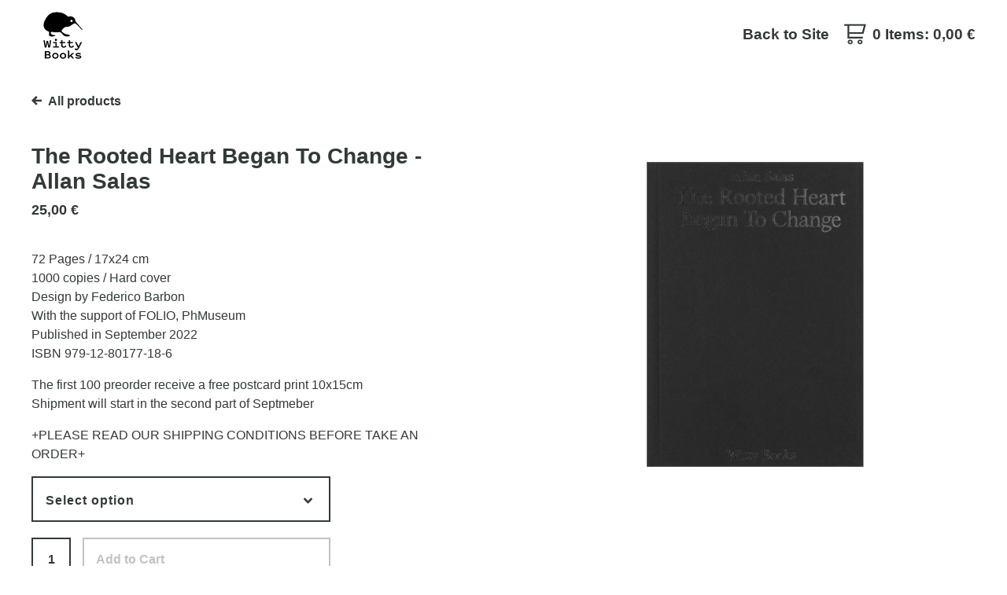

--- FILE ---
content_type: text/html; charset=utf-8
request_url: https://www.shop-witty-books.com/product/the-rooted-heart-began-to-change-allan-salas
body_size: 5738
content:
<!DOCTYPE html>
<html>
  <head>
    <title>The Rooted Heart Began To Change - Allan Salas | witty books</title>
    <meta charset="utf-8">
    <meta name="viewport" content="width=device-width, initial-scale=1, maximum-scale=1">
    <link href="/theme_stylesheets/204371104/1673816818/theme.css" rel="stylesheet">
    <!-- Served from Big Cartel Storefront -->
<!-- Big Cartel generated meta tags -->
<meta name="generator" content="Big Cartel" />
<meta name="author" content="witty books" />
<meta name="description" content="72 Pages / 17x24 cm 1000 copies / Hard cover Design by Federico Barbon With the support of FOLIO, PhMuseum Published in September 2022 ISBN..." />
<meta name="referrer" content="strict-origin-when-cross-origin" />
<meta name="product_id" content="91361231" />
<meta name="product_name" content="The Rooted Heart Began To Change - Allan Salas" />
<meta name="product_permalink" content="the-rooted-heart-began-to-change-allan-salas" />
<meta name="theme_name" content="Good Vibes" />
<meta name="theme_version" content="1.5.0" />
<meta property="og:type" content="product" />
<meta property="og:site_name" content="witty books" />
<meta property="og:title" content="The Rooted Heart Began To Change - Allan Salas" />
<meta property="og:url" content="https://www.shop-witty-books.com/product/the-rooted-heart-began-to-change-allan-salas" />
<meta property="og:description" content="72 Pages / 17x24 cm 1000 copies / Hard cover Design by Federico Barbon With the support of FOLIO, PhMuseum Published in September 2022 ISBN..." />
<meta property="og:image" content="https://assets.bigcartel.com/product_images/346822429/weball.jpg?auto=format&amp;fit=max&amp;h=1200&amp;w=1200" />
<meta property="og:image:secure_url" content="https://assets.bigcartel.com/product_images/346822429/weball.jpg?auto=format&amp;fit=max&amp;h=1200&amp;w=1200" />
<meta property="og:price:amount" content="25.00" />
<meta property="og:price:currency" content="EUR" />
<meta property="og:availability" content="instock" />
<meta name="twitter:card" content="summary_large_image" />
<meta name="twitter:title" content="The Rooted Heart Began To Change - Allan Salas" />
<meta name="twitter:description" content="72 Pages / 17x24 cm 1000 copies / Hard cover Design by Federico Barbon With the support of FOLIO, PhMuseum Published in September 2022 ISBN..." />
<meta name="twitter:image" content="https://assets.bigcartel.com/product_images/346822429/weball.jpg?auto=format&amp;fit=max&amp;h=1200&amp;w=1200" />
<!-- end of generated meta tags -->

<!-- Big Cartel generated link tags -->
<link rel="canonical" href="https://www.shop-witty-books.com/product/the-rooted-heart-began-to-change-allan-salas" />
<link rel="alternate" href="https://www.shop-witty-books.com/products.xml" type="application/rss+xml" title="Product Feed" />
<link rel="icon" href="/favicon.svg" type="image/svg+xml" />
<link rel="icon" href="/favicon.ico" type="image/x-icon" />
<link rel="apple-touch-icon" href="/apple-touch-icon.png" />
<!-- end of generated link tags -->

<!-- Big Cartel generated structured data -->
<script type="application/ld+json">
{"@context":"https://schema.org","@type":"BreadcrumbList","itemListElement":[{"@type":"ListItem","position":1,"name":"Home","item":"https://www.shop-witty-books.com/"},{"@type":"ListItem","position":2,"name":"Products","item":"https://www.shop-witty-books.com/products"},{"@type":"ListItem","position":3,"name":"The Rooted Heart Began To Change - Allan Salas","item":"https://www.shop-witty-books.com/product/the-rooted-heart-began-to-change-allan-salas"}]}
</script>
<script type="application/ld+json">
{"@context":"https://schema.org/","@type":"Product","name":"The Rooted Heart Began To Change - Allan Salas","url":"https://www.shop-witty-books.com/product/the-rooted-heart-began-to-change-allan-salas","description":"72 Pages / 17x24 cm\n1000 copies / Hard cover\nDesign by Federico Barbon\nWith the support of FOLIO, PhMuseum\nPublished in September 2022\nISBN 979-12-80177-18-6\n\nThe first 100 preorder receive a free postcard print 10x15cm\nShipment will start in the second part of Septmeber\n\n+PLEASE READ OUR SHIPPING CONDITIONS BEFORE TAKE AN ORDER+\n\n","sku":"91361231","image":["https://assets.bigcartel.com/product_images/346822429/weball.jpg?auto=format\u0026fit=max\u0026h=1200\u0026w=1200"],"brand":{"@type":"Brand","name":""},"offers":[{"@type":"Offer","name":"The Rooted Heart Began To Change - Allan Salas (Book)","url":"https://www.shop-witty-books.com/product/the-rooted-heart-began-to-change-allan-salas","sku":"355435187","price":"25.0","priceCurrency":"EUR","priceValidUntil":"2027-01-20","availability":"https://schema.org/InStock","itemCondition":"NewCondition","additionalProperty":[{"@type":"PropertyValue","propertyID":"item_group_id","value":"91361231"}],"shippingDetails":[{"@type":"OfferShippingDetails","shippingDestination":{"@type":"DefinedRegion","addressCountry":"IT"},"shippingRate":{"@type":"MonetaryAmount","value":"0.0","currency":"EUR"}},{"@type":"OfferShippingDetails","shippingDestination":{"@type":"DefinedRegion","addressCountry":"SE"},"shippingRate":{"@type":"MonetaryAmount","value":"10.9","currency":"EUR"}},{"@type":"OfferShippingDetails","shippingDestination":{"@type":"DefinedRegion","addressCountry":"FI"},"shippingRate":{"@type":"MonetaryAmount","value":"10.9","currency":"EUR"}},{"@type":"OfferShippingDetails","shippingDestination":{"@type":"DefinedRegion","addressCountry":"DK"},"shippingRate":{"@type":"MonetaryAmount","value":"10.9","currency":"EUR"}},{"@type":"OfferShippingDetails","shippingDestination":{"@type":"DefinedRegion","addressCountry":"IE"},"shippingRate":{"@type":"MonetaryAmount","value":"10.9","currency":"EUR"}},{"@type":"OfferShippingDetails","shippingDestination":{"@type":"DefinedRegion","addressCountry":"FR"},"shippingRate":{"@type":"MonetaryAmount","value":"10.9","currency":"EUR"}},{"@type":"OfferShippingDetails","shippingDestination":{"@type":"DefinedRegion","addressCountry":"DE"},"shippingRate":{"@type":"MonetaryAmount","value":"10.9","currency":"EUR"}},{"@type":"OfferShippingDetails","shippingDestination":{"@type":"DefinedRegion","addressCountry":"BE"},"shippingRate":{"@type":"MonetaryAmount","value":"10.9","currency":"EUR"}},{"@type":"OfferShippingDetails","shippingDestination":{"@type":"DefinedRegion","addressCountry":"NL"},"shippingRate":{"@type":"MonetaryAmount","value":"10.9","currency":"EUR"}},{"@type":"OfferShippingDetails","shippingDestination":{"@type":"DefinedRegion","addressCountry":"ES"},"shippingRate":{"@type":"MonetaryAmount","value":"10.9","currency":"EUR"}},{"@type":"OfferShippingDetails","shippingDestination":{"@type":"DefinedRegion","addressCountry":"GR"},"shippingRate":{"@type":"MonetaryAmount","value":"10.9","currency":"EUR"}},{"@type":"OfferShippingDetails","shippingDestination":{"@type":"DefinedRegion","addressCountry":"PT"},"shippingRate":{"@type":"MonetaryAmount","value":"10.9","currency":"EUR"}},{"@type":"OfferShippingDetails","shippingDestination":{"@type":"DefinedRegion","addressCountry":"RO"},"shippingRate":{"@type":"MonetaryAmount","value":"10.9","currency":"EUR"}},{"@type":"OfferShippingDetails","shippingDestination":{"@type":"DefinedRegion","addressCountry":"PL"},"shippingRate":{"@type":"MonetaryAmount","value":"10.9","currency":"EUR"}},{"@type":"OfferShippingDetails","shippingDestination":{"@type":"DefinedRegion","addressCountry":"HU"},"shippingRate":{"@type":"MonetaryAmount","value":"10.9","currency":"EUR"}},{"@type":"OfferShippingDetails","shippingDestination":{"@type":"DefinedRegion","addressCountry":"SK"},"shippingRate":{"@type":"MonetaryAmount","value":"10.9","currency":"EUR"}},{"@type":"OfferShippingDetails","shippingDestination":{"@type":"DefinedRegion","addressCountry":"AT"},"shippingRate":{"@type":"MonetaryAmount","value":"10.9","currency":"EUR"}},{"@type":"OfferShippingDetails","shippingDestination":{"@type":"DefinedRegion","addressCountry":"CZ"},"shippingRate":{"@type":"MonetaryAmount","value":"10.9","currency":"EUR"}},{"@type":"OfferShippingDetails","shippingDestination":{"@type":"DefinedRegion","addressCountry":"NO"},"shippingRate":{"@type":"MonetaryAmount","value":"21.0","currency":"EUR"}},{"@type":"OfferShippingDetails","shippingDestination":{"@type":"DefinedRegion","addressCountry":"CH"},"shippingRate":{"@type":"MonetaryAmount","value":"21.0","currency":"EUR"}},{"@type":"OfferShippingDetails","shippingDestination":{"@type":"DefinedRegion","addressCountry":"GB"},"shippingRate":{"@type":"MonetaryAmount","value":"17.5","currency":"EUR"}},{"@type":"OfferShippingDetails","shippingDestination":{"@type":"DefinedRegion","addressCountry":"US"},"shippingRate":{"@type":"MonetaryAmount","value":"22.0","currency":"EUR"}},{"@type":"OfferShippingDetails","shippingDestination":{"@type":"DefinedRegion","addressCountry":"JP"},"shippingRate":{"@type":"MonetaryAmount","value":"24.0","currency":"EUR"}},{"@type":"OfferShippingDetails","shippingDestination":{"@type":"DefinedRegion","addressCountry":"KR"},"shippingRate":{"@type":"MonetaryAmount","value":"24.0","currency":"EUR"}},{"@type":"OfferShippingDetails","shippingDestination":{"@type":"DefinedRegion","addressCountry":"IN"},"shippingRate":{"@type":"MonetaryAmount","value":"24.0","currency":"EUR"}},{"@type":"OfferShippingDetails","shippingDestination":{"@type":"DefinedRegion","addressCountry":"IL"},"shippingRate":{"@type":"MonetaryAmount","value":"24.0","currency":"EUR"}},{"@type":"OfferShippingDetails","shippingDestination":{"@type":"DefinedRegion","addressCountry":"AU"},"shippingRate":{"@type":"MonetaryAmount","value":"24.0","currency":"EUR"}},{"@type":"OfferShippingDetails","shippingDestination":{"@type":"DefinedRegion","addressCountry":"NZ"},"shippingRate":{"@type":"MonetaryAmount","value":"24.0","currency":"EUR"}},{"@type":"OfferShippingDetails","shippingDestination":{"@type":"DefinedRegion","addressCountry":"BR"},"shippingRate":{"@type":"MonetaryAmount","value":"24.0","currency":"EUR"}},{"@type":"OfferShippingDetails","shippingDestination":{"@type":"DefinedRegion","addressCountry":"CA"},"shippingRate":{"@type":"MonetaryAmount","value":"24.0","currency":"EUR"}}]}]}
</script>

<!-- end of generated structured data -->

<script>
  window.bigcartel = window.bigcartel || {};
  window.bigcartel = {
    ...window.bigcartel,
    ...{"account":{"id":770676,"host":"www.shop-witty-books.com","bc_host":"wittykiwi.bigcartel.com","currency":"EUR","country":{"code":"IT","name":"Italy"}},"theme":{"name":"Good Vibes","version":"1.5.0","colors":{"button_text_color":null,"button_hover_background_color":null,"background_color":"#FFFFFF","link_text_color":null,"link_hover_color":null,"primary_text_color":null,"button_background_color":null}},"checkout":{"payments_enabled":true,"stripe_publishable_key":"pk_live_ip8llVP1XRlqvviX3pSzpLOB00nhxXmvd5","paypal_merchant_id":"V8LAG7HT8JH6L"},"product":{"id":91361231,"name":"The Rooted Heart Began To Change - Allan Salas","permalink":"the-rooted-heart-began-to-change-allan-salas","position":40,"url":"/product/the-rooted-heart-began-to-change-allan-salas","status":"active","created_at":"2022-07-28T16:14:03.000Z","has_password_protection":false,"images":[{"url":"https://assets.bigcartel.com/product_images/346822429/weball.jpg?auto=format\u0026fit=max\u0026h=1000\u0026w=1000","width":1890,"height":1890}],"price":25.0,"default_price":25.0,"tax":0.0,"on_sale":false,"description":"72 Pages / 17x24 cm\n1000 copies / Hard cover\nDesign by Federico Barbon\nWith the support of FOLIO, PhMuseum\nPublished in September 2022\nISBN 979-12-80177-18-6\n\nThe first 100 preorder receive a free postcard print 10x15cm\nShipment will start in the second part of Septmeber\n\n+PLEASE READ OUR SHIPPING CONDITIONS BEFORE TAKE AN ORDER+\n\n","has_option_groups":false,"options":[{"id":355435187,"name":"Book","price":25.0,"sold_out":false,"has_custom_price":true,"option_group_values":[]}],"artists":[],"categories":[],"option_groups":[],"shipping":[{"amount_alone":8.5,"amount_with_others":5.0,"country":{"id":47,"name":"Albania","code":"AL"}},{"amount_alone":0.0,"amount_with_others":0.0,"country":{"id":50,"name":"Andorra","code":"AD"}},{"amount_alone":24.0,"amount_with_others":5.0,"country":{"id":2,"name":"Argentina","code":"AR"}},{"amount_alone":28.0,"amount_with_others":5.0,"country":{"id":3,"name":"Australia","code":"AU"}},{"amount_alone":8.5,"amount_with_others":1.0,"country":{"id":4,"name":"Austria","code":"AT"}},{"amount_alone":9.9,"amount_with_others":1.0,"country":{"id":5,"name":"Belgium","code":"BE"}},{"amount_alone":8.5,"amount_with_others":5.0,"country":{"id":67,"name":"Bosnia and Herzegovina","code":"BA"}},{"amount_alone":23.0,"amount_with_others":0.0,"country":{"id":6,"name":"Brazil","code":"BR"}},{"amount_alone":13.0,"amount_with_others":3.0,"country":{"id":73,"name":"Bulgaria","code":"BG"}},{"amount_alone":23.0,"amount_with_others":5.0,"country":{"id":9,"name":"China","code":"CN"}},{"amount_alone":9.0,"amount_with_others":1.0,"country":{"id":89,"name":"Croatia","code":"HR"}},{"amount_alone":9.0,"amount_with_others":1.0,"country":{"id":92,"name":"Czechia","code":"CZ"}},{"amount_alone":9.5,"amount_with_others":1.0,"country":{"id":11,"name":"Denmark","code":"DK"}},{"amount_alone":13.0,"amount_with_others":3.0,"country":{"id":100,"name":"Estonia","code":"EE"}},{"amount_alone":9.0,"amount_with_others":1.0,"country":{"id":14,"name":"Finland","code":"FI"}},{"amount_alone":9.9,"amount_with_others":1.0,"country":{"id":15,"name":"France","code":"FR"}},{"amount_alone":9.9,"amount_with_others":1.0,"country":{"id":16,"name":"Germany","code":"DE"}},{"amount_alone":9.5,"amount_with_others":5.0,"country":{"id":17,"name":"Greece","code":"GR"}},{"amount_alone":9.5,"amount_with_others":1.0,"country":{"id":125,"name":"Hungary","code":"HU"}},{"amount_alone":9.5,"amount_with_others":1.0,"country":{"id":21,"name":"Ireland","code":"IE"}},{"amount_alone":5.0,"amount_with_others":0.0,"country":{"id":23,"name":"Italy","code":"IT"}},{"amount_alone":23.0,"amount_with_others":5.0,"country":{"id":25,"name":"Japan","code":"JP"}},{"amount_alone":13.0,"amount_with_others":3.0,"country":{"id":137,"name":"Latvia","code":"LV"}},{"amount_alone":13.0,"amount_with_others":3.0,"country":{"id":143,"name":"Lithuania","code":"LT"}},{"amount_alone":8.5,"amount_with_others":5.0,"country":{"id":157,"name":"Moldova","code":"MD"}},{"amount_alone":8.5,"amount_with_others":5.0,"country":{"id":29,"name":"Monaco","code":"MC"}},{"amount_alone":9.5,"amount_with_others":1.0,"country":{"id":30,"name":"Netherlands","code":"NL"}},{"amount_alone":21.0,"amount_with_others":5.0,"country":{"id":31,"name":"New Zealand","code":"NZ"}},{"amount_alone":8.5,"amount_with_others":5.0,"country":{"id":32,"name":"Norway","code":"NO"}},{"amount_alone":9.0,"amount_with_others":1.0,"country":{"id":184,"name":"Poland","code":"PL"}},{"amount_alone":9.5,"amount_with_others":1.0,"country":{"id":33,"name":"Portugal","code":"PT"}},{"amount_alone":24.0,"amount_with_others":7.0,"country":{"id":185,"name":"Puerto Rico","code":"PR"}},{"amount_alone":9.0,"amount_with_others":1.0,"country":{"id":190,"name":"Russian Federation","code":"RU"}},{"amount_alone":9.9,"amount_with_others":1.0,"country":{"id":36,"name":"Spain","code":"ES"}},{"amount_alone":9.5,"amount_with_others":1.0,"country":{"id":37,"name":"Sweden","code":"SE"}},{"amount_alone":15.0,"amount_with_others":5.0,"country":{"id":38,"name":"Switzerland","code":"CH"}},{"amount_alone":8.5,"amount_with_others":5.0,"country":{"id":41,"name":"Turkey","code":"TR"}},{"amount_alone":8.5,"amount_with_others":5.0,"country":{"id":228,"name":"Ukraine","code":"UA"}},{"amount_alone":14.5,"amount_with_others":1.0,"country":{"id":42,"name":"United Kingdom","code":"GB"}},{"amount_alone":18.0,"amount_with_others":8.0,"country":{"id":43,"name":"United States","code":"US"}},{"amount_alone":23.0,"amount_with_others":8.0}]},"page":{"type":"product"}}
  }
</script>
<script id="stripe-js" src="https://js.stripe.com/v3/" ></script>
<script async src="https://www.paypal.com/sdk/js?client-id=AbPSFDwkxJ_Pxau-Ek8nKIMWIanP8jhAdSXX5MbFoCq_VkpAHX7DZEbfTARicVRWOVUgeUt44lu7oHF-&merchant-id=V8LAG7HT8JH6L&currency=EUR&components=messages,buttons" data-partner-attribution-id="BigCartel_SP_PPCP" data-namespace="PayPalSDK"></script>
<style type="text/css">.bc-product-video-embed { width: 100%; max-width: 640px; margin: 0 auto 1rem; } .bc-product-video-embed iframe { aspect-ratio: 16 / 9; width: 100%; border: 0; }</style>
<script type="text/javascript">
  var _bcaq = _bcaq || [];
  _bcaq.push(['_setUrl','stats1.bigcartel.com']);_bcaq.push(['_trackVisit','770676']);_bcaq.push(['_trackProduct','91361231','770676']);
  (function() {
    var bca = document.createElement('script'); bca.type = 'text/javascript'; bca.async = true;
    bca.src = '/stats.min.js';
    var s = document.getElementsByTagName('script')[0]; s.parentNode.insertBefore(bca, s);
  })();
</script>
<script src="/assets/currency-formatter-e6d2ec3fd19a4c813ec8b993b852eccecac4da727de1c7e1ecbf0a335278e93a.js"></script>
  </head>

  <body id="product" class="theme">
    <header>
      <div class="container">
        <div class="brand">
          
            <a class="logo" href="/"></a>
          
        </div>
        <div class="top_nav">
          <ul class="nav_items">
            <li class="open_cart"><a href="/cart"> <svg version="1.1" xmlns="http://www.w3.org/2000/svg" xmlns:xlink="http://www.w3.org/1999/xlink" x="0px" y="0px" viewBox="0 0 30 28" enable-background="new 0 0 30 28" xml:space="preserve"><g><path d="M26.4,13.5L30,0H0v2.3h4.6l0,10h0v7.5h20.8v-2.3H7v-4.1H26.4z M26.9,2.3l-2.4,8.9H7l0-8.9H26.9z"/><path class="cart-icon" d="M8.2,21.4c-1.9,0-3.4,1.5-3.4,3.3S6.4,28,8.2,28s3.4-1.5,3.4-3.3S10.1,21.4,8.2,21.4z M8.2,26.1c-0.8,0-1.4-0.6-1.4-1.4c0-0.7,0.6-1.4,1.4-1.4s1.4,0.6,1.4,1.4C9.6,25.5,9,26.1,8.2,26.1z"/><path class="cart-icon" d="M21.7,21.4c-1.9,0-3.4,1.5-3.4,3.3s1.5,3.3,3.4,3.3s3.4-1.5,3.4-3.3S23.6,21.4,21.7,21.4z M21.7,26.1c-0.8,0-1.4-0.6-1.4-1.4c0-0.7,0.6-1.4,1.4-1.4s1.4,0.6,1.4,1.4C23.1,25.5,22.5,26.1,21.7,26.1z"/></g></svg> <span class="header_cart_details">0 Items<span class="hide_mobile">: <span data-currency-amount="0" data-currency-code="EUR">0,00 <span class="currency_sign">&euro;</span></span></span></span></a></li>
             <li><a href="http://witty-books.com" title="back to site">Back to Site</a></li>
          </ul>
        </div>
      </div>
    </header>
    <section class="content">
      <div class="container">
        <div class="mobile_nav">
          <ul class="nav_items">
            <li class="open_shop"><a href="#" data-hover="Shop">Shop <svg class="up" version="1.1" xmlns="http://www.w3.org/2000/svg" xmlns:xlink="http://www.w3.org/1999/xlink" x="0px" y="0px" viewBox="0 0 11 7.6" enable-background="new 0 0 11 7.6" xml:space="preserve"><g><polygon points="11,1.8 9.3,0 5.5,4.1 1.7,0 0,1.8 5.5,7.6"/></g></svg></a></li>
            <li class="open_pages"><a href="#" data-hover="Pages">Pages <svg class="up" version="1.1" xmlns="http://www.w3.org/2000/svg" xmlns:xlink="http://www.w3.org/1999/xlink" x="0px" y="0px" viewBox="0 0 11 7.6" enable-background="new 0 0 11 7.6" xml:space="preserve"><g><polygon points="11,1.8 9.3,0 5.5,4.1 1.7,0 0,1.8 5.5,7.6"/></g></svg></a></li>
          </ul>
        </div>
        <div class="dropdown_links">
          <ul class="category_links">
            <li><a href="/products" data-hover="">All Products</a></li>
            
          </ul>
          <ul class="page_links">
            
            <li><a href="/contact" title="contact">Contact</a></li>
            
            <li><a href="http://witty-books.com" title="back to site">Back to Site</a></li>
            
          </ul>
        </div>
      </div>
      
      <div class="container page_content">
        
          <div class="product_details">
    <a href="/products" class="back_to_all" title="All products"><svg version="1.1" xmlns="http://www.w3.org/2000/svg" xmlns:xlink="http://www.w3.org/1999/xlink" x="0px" y="0px" viewBox="0 0 12 11" enable-background="new 0 0 12 11" xml:space="preserve"><polygon points="5.5,11 7.2,9.3 4.6,6.7 12,6.7 12,4.3 4.6,4.3 7.2,1.7 5.5,0 0,5.5 "/></svg><span>All products</span></a>

  <h2 class="product_title">The Rooted Heart Began To Change - Allan Salas</h2>
  <div class="product_subtitle">
    
      <span data-currency-amount="25.0" data-currency-code="EUR">25,00 <span class="currency_sign">&euro;</span></span>
    
    
        
    
  </div>
  
    <div class="product_description">
      <p>72 Pages / 17x24 cm
<br />1000 copies / Hard cover
<br />Design by Federico Barbon
<br />With the support of FOLIO, PhMuseum
<br />Published in September 2022
<br />ISBN 979-12-80177-18-6</p>
<p>The first 100 preorder receive a free postcard print 10x15cm
<br />Shipment will start in the second part of Septmeber</p>
<p>+PLEASE READ OUR SHIPPING CONDITIONS BEFORE TAKE AN ORDER+</p>
    </div>
  



  
    <form method="post" class="product_form hide-sold-out" action="/cart" accept-charset="utf8">
      <input type="hidden" name="utf8" value='✓'>
      
        
          <div class="select wrapper-dropdown">
            <select class="product_option_select" id="option" name="cart[add][id]" aria-label="Select option">
              <option value="0" disabled="disabled" selected>Select option</option>
              
                <option value="355435187" data-price="25.0">Book </option>
              
            </select>
            <svg version="1.1" class="downarrow" xmlns="http://www.w3.org/2000/svg" xmlns:xlink="http://www.w3.org/1999/xlink" x="0px" y="0px" viewBox="0 0 11 7.6" enable-background="new 0 0 11 7.6" xml:space="preserve"><g><polygon points="11,1.8 9.3,0 5.5,4.1 1.7,0 0,1.8 5.5,7.6   "/></g></svg>
          </div>
        
      
      <input autocomplete="off" type="text" value="1" id="quantity" name="cart[add][quantity]">
      <button data-selected-price="" class="button add-to-cart-button" name="submit" type="submit" title="Add to Cart" data-added-text="Added!" data-add-title="Add to Cart" data-sold-title="Sold out"disabled="disabled">
        <span class="add_text">Add to Cart</span>
        <span class="price_info"><span data-currency-amount="25.0" data-currency-code="EUR">25,00 <span class="currency_sign">&euro;</span></span></span>
      </button>
      <div id="instant-checkout-button" style="display:none" data-stripe-user-id="acct_1DRMKqGUB5kD1oee" data-cart-url="https://api.bigcartel.com/store/770676/carts" data-account-country="IT" data-account-currency="eur" data-button-height="44px"></div><script src="/assets/instant-checkout-c43967eec81e774179ce3140ed3bd1d1b8e32b8e7fe95e3c8bee59ccc265913b.js"></script>
      
    </form>
  
  
</div>
<div class="product_photos">
  <ul>
    
    <li><a class="image-link" href="https://assets.bigcartel.com/product_images/346822429/weball.jpg?auto=format&fit=max&w=1500" title="The Rooted Heart Began To Change - Allan Salas"><img src="https://assets.bigcartel.com/product_images/346822429/weball.jpg?auto=format&fit=max&w=1120" alt="Image of The Rooted Heart Began To Change - Allan Salas"></a></li>
    
  </ul>
</div>
        
      </div>
    </section>

    <footer>
      <div class="container">
        

    
    </footer>
    <script src="//ajax.googleapis.com/ajax/libs/jquery/3.4.1/jquery.min.js"></script>
    <script src="https://assets.bigcartel.com/api/6/api.eur.js?v=1"></script>
    <script>
      var formatMoney = Format.money;
      Format.money = function(number) {
        
          return formatMoney(number, true, true, false);
        
      };
      $(function() {
        if ($('.slides').length) {
          $('.flexslider').flexslider({
            "animation": "slide",
            "useCSS": false
          });
        }
      });
    </script>
    <script src="https://assets.bigcartel.com/theme_assets/94/1.5.0/theme.js?v=1"></script>
    
      <script async defer src="//assets.pinterest.com/js/pinit.js"></script>
      <script>
        var show_sold_out_product_options = 'false';
        Product.find('the-rooted-heart-began-to-change-allan-salas', processProduct)
      </script>
    
  <script defer src="https://static.cloudflareinsights.com/beacon.min.js/vcd15cbe7772f49c399c6a5babf22c1241717689176015" integrity="sha512-ZpsOmlRQV6y907TI0dKBHq9Md29nnaEIPlkf84rnaERnq6zvWvPUqr2ft8M1aS28oN72PdrCzSjY4U6VaAw1EQ==" data-cf-beacon='{"rayId":"9c124ccf8cec386c","version":"2025.9.1","serverTiming":{"name":{"cfExtPri":true,"cfEdge":true,"cfOrigin":true,"cfL4":true,"cfSpeedBrain":true,"cfCacheStatus":true}},"token":"44d6648085c9451aa740849b0372227e","b":1}' crossorigin="anonymous"></script>
</body>
</html>


--- FILE ---
content_type: text/css; charset=utf-8
request_url: https://www.shop-witty-books.com/theme_stylesheets/204371104/1673816818/theme.css
body_size: 10997
content:
/*
 * jQuery FlexSlider v2.4.0
 * http://www.woothemes.com/flexslider/
 *
 * Copyright 2012 WooThemes
 * Free to use under the GPLv2 and later license.
 * http://www.gnu.org/licenses/gpl-2.0.html
 *
 * Contributing author: Tyler Smith (@mbmufffin)
 * 
 */
/* ====================================================================================================================
 * FONT-FACE
 * ====================================================================================================================*/

@font-face {
  font-family: 'flexslider-icon';
  src: url('fonts/flexslider-icon.eot');
  src: url('fonts/flexslider-icon.eot?#iefix') format('embedded-opentype'), url('fonts/flexslider-icon.woff') format('woff'), url('fonts/flexslider-icon.ttf') format('truetype'), url('fonts/flexslider-icon.svg#flexslider-icon') format('svg');
  font-weight: normal;
  font-style: normal;
}
/* ====================================================================================================================
 * RESETS
 * ====================================================================================================================*/
.flex-container a:hover,
.flex-slider a:hover,
.flex-container a:focus,
.flex-slider a:focus {
  outline: none;
}
.slides,
.slides > li,
.flex-control-nav,
.flex-direction-nav {
  margin: 0;
  padding: 0;
  list-style: none;
}
.flex-pauseplay span {
  text-transform: capitalize;
}
/* ====================================================================================================================
 * BASE STYLES
 * ====================================================================================================================*/
.flexslider {
  margin: 0;
  padding: 0;
}
.flexslider .slides > li {
  display: none;
  -webkit-backface-visibility: hidden;
}
.flexslider .slides img {
  width: 100%;
  display: block;
}
.flexslider .slides:after {
  content: "\0020";
  display: block;
  clear: both;
  visibility: hidden;
  line-height: 0;
  height: 0;
}
html[xmlns] .flexslider .slides {
  display: block;
}
* html .flexslider .slides {
  height: 1%;
}
.no-js .flexslider .slides > li:first-child {
  display: block;
}
/* ====================================================================================================================
 * DEFAULT THEME
 * ====================================================================================================================*/
.flexslider {
  margin: 0 0 60px;
  background: #ffffff;
  border: 4px solid #ffffff;
  position: relative;
  zoom: 1;
  -webkit-border-radius: 4px;
  -moz-border-radius: 4px;
  border-radius: 4px;
  -webkit-box-shadow: '' 0 1px 4px rgba(0, 0, 0, 0.2);
  -moz-box-shadow: '' 0 1px 4px rgba(0, 0, 0, 0.2);
  -o-box-shadow: '' 0 1px 4px rgba(0, 0, 0, 0.2);
  box-shadow: '' 0 1px 4px rgba(0, 0, 0, 0.2);
}
.flexslider .slides {
  zoom: 1;
}
.flexslider .slides img {
  height: auto;
}
.flex-viewport {
  max-height: 2000px;
  -webkit-transition: all 1s ease;
  -moz-transition: all 1s ease;
  -ms-transition: all 1s ease;
  -o-transition: all 1s ease;
  transition: all 1s ease;
}
.loading .flex-viewport {
  max-height: 300px;
}
.carousel li {
  margin-right: 5px;
}
.flex-direction-nav {
  *height: 0;
}
.flex-direction-nav a {
  text-decoration: none;
  display: block;
  width: 40px;
  height: 40px;
  margin: -20px 0 0;
  position: absolute;
  top: 50%;
  z-index: 10;
  overflow: hidden;
  opacity: 0;
  cursor: pointer;
  color: rgba(0, 0, 0, 0.8);
  text-shadow: 1px 1px 0 rgba(255, 255, 255, 0.3);
  -webkit-transition: all 0.3s ease-in-out;
  -moz-transition: all 0.3s ease-in-out;
  -ms-transition: all 0.3s ease-in-out;
  -o-transition: all 0.3s ease-in-out;
  transition: all 0.3s ease-in-out;
}
.flex-direction-nav a:before {
  font-family: "flexslider-icon";
  font-size: 40px;
  display: inline-block;
  content: '\f001';
  color: rgba(0, 0, 0, 0.8);
  text-shadow: 1px 1px 0 rgba(255, 255, 255, 0.3);
}
.flex-direction-nav a.flex-next:before {
  content: '\f002';
}
.flex-direction-nav .flex-prev {
  left: -50px;
}
.flex-direction-nav .flex-next {
  right: -50px;
  text-align: right;
}
.flexslider:hover .flex-direction-nav .flex-prev {
  opacity: 0.7;
  left: 10px;
}
.flexslider:hover .flex-direction-nav .flex-prev:hover {
  opacity: 1;
}
.flexslider:hover .flex-direction-nav .flex-next {
  opacity: 0.7;
  right: 10px;
}
.flexslider:hover .flex-direction-nav .flex-next:hover {
  opacity: 1;
}
.flex-direction-nav .flex-disabled {
  opacity: 0!important;
  filter: alpha(opacity=0);
  cursor: default;
}
.flex-pauseplay a {
  display: block;
  width: 20px;
  height: 20px;
  position: absolute;
  bottom: 5px;
  left: 10px;
  opacity: 0.8;
  z-index: 10;
  overflow: hidden;
  cursor: pointer;
  color: #000;
}
.flex-pauseplay a:before {
  font-family: "flexslider-icon";
  font-size: 20px;
  display: inline-block;
  content: '\f004';
}
.flex-pauseplay a:hover {
  opacity: 1;
}
.flex-pauseplay a .flex-play:before {
  content: '\f003';
}
.flex-control-nav {
  width: 100%;
  position: absolute;
  bottom: -40px;
  text-align: center;
}
.flex-control-nav li {
  margin: 0 6px;
  display: inline-block;
  zoom: 1;
  *display: inline;
}
.flex-control-paging li a {
  width: 11px;
  height: 11px;
  display: block;
  background: #666;
  background: rgba(0, 0, 0, 0.5);
  cursor: pointer;
  text-indent: -9999px;
  -webkit-box-shadow: inset 0 0 3px rgba(0, 0, 0, 0.3);
  -moz-box-shadow: inset 0 0 3px rgba(0, 0, 0, 0.3);
  -o-box-shadow: inset 0 0 3px rgba(0, 0, 0, 0.3);
  box-shadow: inset 0 0 3px rgba(0, 0, 0, 0.3);
  -webkit-border-radius: 20px;
  -moz-border-radius: 20px;
  border-radius: 20px;
}
.flex-control-paging li a:hover {
  background: #333;
  background: rgba(0, 0, 0, 0.7);
}
.flex-control-paging li a.flex-active {
  background: #000;
  background: rgba(0, 0, 0, 0.9);
  cursor: default;
}
.flex-control-thumbs {
  margin: 5px 0 0;
  position: static;
  overflow: hidden;
}
.flex-control-thumbs li {
  width: 25%;
  float: left;
  margin: 0;
}
.flex-control-thumbs img {
  width: 100%;
  height: auto;
  display: block;
  opacity: .7;
  cursor: pointer;
  -webkit-transition: all 1s ease;
  -moz-transition: all 1s ease;
  -ms-transition: all 1s ease;
  -o-transition: all 1s ease;
  transition: all 1s ease;
}
.flex-control-thumbs img:hover {
  opacity: 1;
}
.flex-control-thumbs .flex-active {
  opacity: 1;
  cursor: default;
}
/* ====================================================================================================================
 * RESPONSIVE
 * ====================================================================================================================*/
@media screen and (max-width: 860px) {
  .flex-direction-nav .flex-prev {
    opacity: 1;
    left: 10px;
  }
  .flex-direction-nav .flex-next {
    opacity: 1;
    right: 10px;
  }
}
/* Magnific Popup CSS */

.mfp-bg {
  top: 0;
  left: 0;
  width: 100%;
  height: 100%;
  z-index: 1042;
  overflow: hidden;
  position: fixed;
  background: #0b0b0b;
  opacity: 0.8;
  filter: alpha(opacity=80); }

.mfp-wrap {
  top: 0;
  left: 0;
  width: 100%;
  height: 100%;
  z-index: 1043;
  position: fixed;
  outline: none !important;
  -webkit-backface-visibility: hidden; }

.mfp-container {
  text-align: center;
  position: absolute;
  width: 100%;
  height: 100%;
  left: 0;
  top: 0;
  padding: 0 8px;
  -webkit-box-sizing: border-box;
  -moz-box-sizing: border-box;
  box-sizing: border-box; }

.mfp-container:before {
  content: '';
  display: inline-block;
  height: 100%;
  vertical-align: middle; }

.mfp-align-top .mfp-container:before {
  display: none; }

.mfp-content {
  position: relative;
  display: inline-block;
  vertical-align: middle;
  margin: 0 auto;
  text-align: left;
  z-index: 1045; }

.mfp-inline-holder .mfp-content, .mfp-ajax-holder .mfp-content {
  width: 100%;
  cursor: auto; }

.mfp-ajax-cur {
  cursor: progress; }

.mfp-zoom-out-cur, .mfp-zoom-out-cur .mfp-image-holder .mfp-close {
  cursor: -moz-zoom-out;
  cursor: -webkit-zoom-out;
  cursor: zoom-out; }

.mfp-zoom {
  cursor: pointer;
  cursor: -webkit-zoom-in;
  cursor: -moz-zoom-in;
  cursor: zoom-in; }

.mfp-auto-cursor .mfp-content {
  cursor: auto; }

.mfp-close, .mfp-arrow, .mfp-preloader, .mfp-counter {
  -webkit-user-select: none;
  -moz-user-select: none;
  user-select: none; }

.mfp-loading.mfp-figure {
  display: none; }

.mfp-hide {
  display: none !important; }

.mfp-preloader {
  color: #CCC;
  position: absolute;
  top: 50%;
  width: auto;
  text-align: center;
  margin-top: -0.8em;
  left: 8px;
  right: 8px;
  z-index: 1044; }
  .mfp-preloader a {
    color: #CCC; }
    .mfp-preloader a:hover {
      color: #FFF; }

.mfp-s-ready .mfp-preloader {
  display: none; }

.mfp-s-error .mfp-content {
  display: none; }

button.mfp-close, button.mfp-arrow {
  overflow: visible;
  cursor: pointer;
  background: transparent;
  border: 0;
  -webkit-appearance: none;
  display: block;
  outline: none;
  padding: 0;
  z-index: 1046;
  -webkit-box-shadow: none;
  box-shadow: none; }
button::-moz-focus-inner {
  padding: 0;
  border: 0; }

.mfp-close {
  width: 44px;
  height: 44px;
  line-height: 44px;
  position: absolute;
  right: 0;
  top: 0;
  text-decoration: none;
  text-align: center;
  opacity: 0.65;
  filter: alpha(opacity=65);
  padding: 0 0 18px 10px;
  color: #FFF;
  font-style: normal;
  font-size: 28px;
  font-family: Arial, Baskerville, monospace; }
  .mfp-close:hover, .mfp-close:focus {
    opacity: 1;
    filter: alpha(opacity=100); }
  .mfp-close:active {
    top: 1px; }

.mfp-close-btn-in .mfp-close {
  color: #333; }

.mfp-image-holder .mfp-close, .mfp-iframe-holder .mfp-close {
  color: #FFF;
  right: -6px;
  text-align: right;
  padding-right: 6px;
  width: 100%; }

.mfp-counter {
  position: absolute;
  top: 0;
  right: 0;
  color: #CCC;
  font-size: 12px;
  line-height: 18px;
  white-space: nowrap; }

.mfp-arrow {
  position: absolute;
  opacity: 0.65;
  filter: alpha(opacity=65);
  margin: 0;
  top: 50%;
  margin-top: -55px;
  padding: 0;
  width: 90px;
  height: 110px;
  -webkit-tap-highlight-color: rgba(0, 0, 0, 0); }
  .mfp-arrow:active {
    margin-top: -54px; }
  .mfp-arrow:hover, .mfp-arrow:focus {
    opacity: 1;
    filter: alpha(opacity=100); }
  .mfp-arrow:before, .mfp-arrow:after, .mfp-arrow .mfp-b, .mfp-arrow .mfp-a {
    content: '';
    display: block;
    width: 0;
    height: 0;
    position: absolute;
    left: 0;
    top: 0;
    margin-top: 35px;
    margin-left: 35px;
    border: medium inset transparent; }
  .mfp-arrow:after, .mfp-arrow .mfp-a {
    border-top-width: 13px;
    border-bottom-width: 13px;
    top: 8px; }
  .mfp-arrow:before, .mfp-arrow .mfp-b {
    border-top-width: 21px;
    border-bottom-width: 21px;
    opacity: 0.7; }

.mfp-arrow-left {
  left: 0; }
  .mfp-arrow-left:after, .mfp-arrow-left .mfp-a {
    border-right: 17px solid #FFF;
    margin-left: 31px; }
  .mfp-arrow-left:before, .mfp-arrow-left .mfp-b {
    margin-left: 25px;
    border-right: 27px solid #3F3F3F; }

.mfp-arrow-right {
  right: 0; }
  .mfp-arrow-right:after, .mfp-arrow-right .mfp-a {
    border-left: 17px solid #FFF;
    margin-left: 39px; }
  .mfp-arrow-right:before, .mfp-arrow-right .mfp-b {
    border-left: 27px solid #3F3F3F; }

.mfp-iframe-holder {
  padding-top: 40px;
  padding-bottom: 40px; }
  .mfp-iframe-holder .mfp-content {
    line-height: 0;
    width: 100%;
    max-width: 900px; }
  .mfp-iframe-holder .mfp-close {
    top: -40px; }

.mfp-iframe-scaler {
  width: 100%;
  height: 0;
  overflow: hidden;
  padding-top: 56.25%; }
  .mfp-iframe-scaler iframe {
    position: absolute;
    display: block;
    top: 0;
    left: 0;
    width: 100%;
    height: 100%;
    box-shadow: 0 0 8px rgba(0, 0, 0, 0.6);
    background: #000; }

/* Main image in popup */
img.mfp-img {
  width: auto;
  max-width: 100%;
  height: auto;
  display: block;
  line-height: 0;
  -webkit-box-sizing: border-box;
  -moz-box-sizing: border-box;
  box-sizing: border-box;
  padding: 40px 0 40px;
  margin: 0 auto; }

/* The shadow behind the image */
.mfp-figure {
  line-height: 0; }
  .mfp-figure:after {
    content: '';
    position: absolute;
    left: 0;
    top: 40px;
    bottom: 40px;
    display: block;
    right: 0;
    width: auto;
    height: auto;
    z-index: -1;
    box-shadow: 0 0 8px rgba(0, 0, 0, 0.6);
    background: #444; }
  .mfp-figure small {
    color: #BDBDBD;
    display: block;
    font-size: 12px;
    line-height: 14px; }
  .mfp-figure figure {
    margin: 0; }

.mfp-bottom-bar {
  margin-top: -36px;
  position: absolute;
  top: 100%;
  left: 0;
  width: 100%;
  cursor: auto; }

.mfp-title {
  text-align: left;
  line-height: 18px;
  color: #F3F3F3;
  word-wrap: break-word;
  padding-right: 36px; }

.mfp-image-holder .mfp-content {
  max-width: 100%; }

.mfp-gallery .mfp-image-holder .mfp-figure {
  cursor: pointer; }

@media screen and (max-width: 800px) and (orientation: landscape), screen and (max-height: 300px) {
  /**
       * Remove all paddings around the image on small screen
       */
  .mfp-img-mobile .mfp-image-holder {
    padding-left: 0;
    padding-right: 0; }
  .mfp-img-mobile img.mfp-img {
    padding: 0; }
  .mfp-img-mobile .mfp-figure:after {
    top: 0;
    bottom: 0; }
  .mfp-img-mobile .mfp-figure small {
    display: inline;
    margin-left: 5px; }
  .mfp-img-mobile .mfp-bottom-bar {
    background: rgba(0, 0, 0, 0.6);
    bottom: 0;
    margin: 0;
    top: auto;
    padding: 3px 5px;
    position: fixed;
    -webkit-box-sizing: border-box;
    -moz-box-sizing: border-box;
    box-sizing: border-box; }
    .mfp-img-mobile .mfp-bottom-bar:empty {
      padding: 0; }
  .mfp-img-mobile .mfp-counter {
    right: 5px;
    top: 3px; }
  .mfp-img-mobile .mfp-close {
    top: 0;
    right: 0;
    width: 35px;
    height: 35px;
    line-height: 35px;
    background: rgba(0, 0, 0, 0.6);
    position: fixed;
    text-align: center;
    padding: 0; }
 }

@media all and (max-width: 900px) {
  .mfp-arrow {
    -webkit-transform: scale(0.75);
    transform: scale(0.75); }

  .mfp-arrow-left {
    -webkit-transform-origin: 0;
    transform-origin: 0; }

  .mfp-arrow-right {
    -webkit-transform-origin: 100%;
    transform-origin: 100%; }

  .mfp-container {
    padding-left: 6px;
    padding-right: 6px; }
 }

.mfp-ie7 .mfp-img {
  padding: 0; }
.mfp-ie7 .mfp-bottom-bar {
  width: 600px;
  left: 50%;
  margin-left: -300px;
  margin-top: 5px;
  padding-bottom: 5px; }
.mfp-ie7 .mfp-container {
  padding: 0; }
.mfp-ie7 .mfp-content {
  padding-top: 44px; }
.mfp-ie7 .mfp-close {
  top: 0;
  right: 0;
  padding-top: 0; }
/*! normalize.css v3.0.2 | MIT License | git.io/normalize */

/**
 * 1. Set default font family to sans-serif.
 * 2. Prevent iOS text size adjust after orientation change, without disabling
 *    user zoom.
 */


html {
  font-family: sans-serif; /* 1 */
  -ms-text-size-adjust: 100%; /* 2 */
  -webkit-text-size-adjust: 100%; /* 2 */
}

/**
 * Remove default margin.
 */

body {
  margin: 0;
}

/* HTML5 display definitions
   ========================================================================== */

/**
 * Correct `block` display not defined for any HTML5 element in IE 8/9.
 * Correct `block` display not defined for `details` or `summary` in IE 10/11
 * and Firefox.
 * Correct `block` display not defined for `main` in IE 11.
 */

article,
aside,
details,
figcaption,
figure,
footer,
header,
hgroup,
main,
menu,
nav,
section,
summary {
  display: block;
}

/**
 * 1. Correct `inline-block` display not defined in IE 8/9.
 * 2. Normalize vertical alignment of `progress` in Chrome, Firefox, and Opera.
 */

audio,
canvas,
progress,
video {
  display: inline-block; /* 1 */
  vertical-align: baseline; /* 2 */
}

/**
 * Prevent modern browsers from displaying `audio` without controls.
 * Remove excess height in iOS 5 devices.
 */

audio:not([controls]) {
  display: none;
  height: 0;
}

/**
 * Address `[hidden]` styling not present in IE 8/9/10.
 * Hide the `template` element in IE 8/9/11, Safari, and Firefox < 22.
 */

[hidden],
template {
  display: none;
}

/* Links
   ========================================================================== */

/**
 * Remove the gray background color from active links in IE 10.
 */

a {
  background-color: transparent;
}

/**
 * Improve readability when focused and also mouse hovered in all browsers.
 */

a:active,
a:hover {
  outline: 0;
}

/* Text-level semantics
   ========================================================================== */

/**
 * Address styling not present in IE 8/9/10/11, Safari, and Chrome.
 */

abbr[title] {
  border-bottom: 1px dotted;
}

/**
 * Address style set to `bolder` in Firefox 4+, Safari, and Chrome.
 */

b,
strong {
  font-weight: bold;
}

/**
 * Address styling not present in Safari and Chrome.
 */

dfn {
  font-style: italic;
}

/**
 * Address variable `h1` font-size and margin within `section` and `article`
 * contexts in Firefox 4+, Safari, and Chrome.
 */

h1 {
  font-size: 2em;
  margin: 0.67em 0;
}

h1, h2, h3, h4, h5, h6 {
  font-weight: normal;
}

/**
 * Address styling not present in IE 8/9.
 */

mark {
  background: #ff0;
  color: #000;
}

/**
 * Address inconsistent and variable font size in all browsers.
 */

small {
  font-size: 80%;
}

/**
 * Prevent `sub` and `sup` affecting `line-height` in all browsers.
 */

sub,
sup {
  font-size: 75%;
  line-height: 0;
  position: relative;
  vertical-align: baseline;
}

sup {
  top: -0.5em;
}

sub {
  bottom: -0.25em;
}

/* Embedded content
   ========================================================================== */

/**
 * Remove border when inside `a` element in IE 8/9/10.
 */

img {
  border: 0;
}

/**
 * Correct overflow not hidden in IE 9/10/11.
 */

svg:not(:root) {
  overflow: hidden;
}

/* Grouping content
   ========================================================================== */

/**
 * Address margin not present in IE 8/9 and Safari.
 */

figure {
  margin: 1em 40px;
}

/**
 * Address differences between Firefox and other browsers.
 */

hr {
  -moz-box-sizing: content-box;
  box-sizing: content-box;
  height: 0;
}

/**
 * Contain overflow in all browsers.
 */

pre {
  overflow: auto;
}

/**
 * Address odd `em`-unit font size rendering in all browsers.
 */

code,
kbd,
pre,
samp {
  font-family: monospace, monospace;
  font-size: 1em;
}

/* Forms
   ========================================================================== */

/**
 * Known limitation: by default, Chrome and Safari on OS X allow very limited
 * styling of `select`, unless a `border` property is set.
 */

/**
 * 1. Correct color not being inherited.
 *    Known issue: affects color of disabled elements.
 * 2. Correct font properties not being inherited.
 * 3. Address margins set differently in Firefox 4+, Safari, and Chrome.
 */

button,
input,
optgroup,
select,
textarea {
  color: inherit; /* 1 */
  font: inherit; /* 2 */
  margin: 0; /* 3 */
}

/**
 * Address `overflow` set to `hidden` in IE 8/9/10/11.
 */

button {
  overflow: visible;
}

/**
 * Address inconsistent `text-transform` inheritance for `button` and `select`.
 * All other form control elements do not inherit `text-transform` values.
 * Correct `button` style inheritance in Firefox, IE 8/9/10/11, and Opera.
 * Correct `select` style inheritance in Firefox.
 */

button,
select {
  text-transform: none;
}

/**
 * 1. Avoid the WebKit bug in Android 4.0.* where (2) destroys native `audio`
 *    and `video` controls.
 * 2. Correct inability to style clickable `input` types in iOS.
 * 3. Improve usability and consistency of cursor style between image-type
 *    `input` and others.
 */

button,
html input[type="button"], /* 1 */
input[type="reset"],
input[type="submit"] {
  -webkit-appearance: button; /* 2 */
  cursor: pointer; /* 3 */
}

/**
 * Re-set default cursor for disabled elements.
 */

button[disabled],
html input[disabled] {
  cursor: default;
}

/**
 * Remove inner padding and border in Firefox 4+.
 */

button::-moz-focus-inner,
input::-moz-focus-inner {
  border: 0;
  padding: 0;
}

/**
 * Address Firefox 4+ setting `line-height` on `input` using `!important` in
 * the UA stylesheet.
 */

input {
  line-height: normal;
}

/**
 * It's recommended that you don't attempt to style these elements.
 * Firefox's implementation doesn't respect box-sizing, padding, or width.
 *
 * 1. Address box sizing set to `content-box` in IE 8/9/10.
 * 2. Remove excess padding in IE 8/9/10.
 */

input[type="checkbox"],
input[type="radio"] {
  box-sizing: border-box; /* 1 */
  padding: 0; /* 2 */
}

/**
 * Fix the cursor style for Chrome's increment/decrement buttons. For certain
 * `font-size` values of the `input`, it causes the cursor style of the
 * decrement button to change from `default` to `text`.
 */

input[type="number"]::-webkit-inner-spin-button,
input[type="number"]::-webkit-outer-spin-button {
  height: auto;
}

/**
 * 1. Address `appearance` set to `searchfield` in Safari and Chrome.
 * 2. Address `box-sizing` set to `border-box` in Safari and Chrome
 *    (include `-moz` to future-proof).
 */

input[type="search"] {
  -webkit-appearance: textfield; /* 1 */
  -moz-box-sizing: content-box;
  -webkit-box-sizing: content-box; /* 2 */
  box-sizing: content-box;
}

/**
 * Remove inner padding and search cancel button in Safari and Chrome on OS X.
 * Safari (but not Chrome) clips the cancel button when the search input has
 * padding (and `textfield` appearance).
 */

input[type="search"]::-webkit-search-cancel-button,
input[type="search"]::-webkit-search-decoration {
  -webkit-appearance: none;
}

/**
 * Define consistent border, margin, and padding.
 */

fieldset {
  border: 1px solid #c0c0c0;
  margin: 0 2px;
  padding: 0.35em 0.625em 0.75em;
}

/**
 * 1. Correct `color` not being inherited in IE 8/9/10/11.
 * 2. Remove padding so people aren't caught out if they zero out fieldsets.
 */

legend {
  border: 0; /* 1 */
  padding: 0; /* 2 */
}

/**
 * Remove default vertical scrollbar in IE 8/9/10/11.
 */

textarea {
  overflow: auto;
}

/**
 * Don't inherit the `font-weight` (applied by a rule above).
 * NOTE: the default cannot safely be changed in Chrome and Safari on OS X.
 */

optgroup {
  font-weight: bold;
}

/* Tables
   ========================================================================== */

/**
 * Remove most spacing between table cells.
 */

table {
  border-collapse: collapse;
  border-spacing: 0;
}

td,
th {
  padding: 0;
}
*, *:before, *:after {
  -moz-box-sizing: border-box;
  -webkit-box-sizing: border-box;
  box-sizing: border-box;
}

html {
  -webkit-font-smoothing: antialiased;
  text-rendering: optimizeLegibility;
  -moz-osx-font-smoothing: grayscale;
  min-height: 100%;
  overflow-y: scroll;
  position: relative;
}

body {
  background-color: #FFFFFF;
  color: #323A39;
  font-family: "Helvetica", "Lato", "Helvetica Neue", Arial, Helvetica, Geneva, sans-serif;
  margin: 0 0 100px;
  overflow: hidden;
}
@media screen and (max-width: 800px) {
  body {
    margin-bottom: 160px;
  }
}

a, a:hover, a:active, a:focus {
  color: #323A39;
  text-decoration: none;
}

a:hover, a:focus {
  opacity: 0.85;
  filter: alpha(opacity=85);
}

ul, ol {
  list-style: none;
  margin: 0;
  padding: 0;
}

img {
  display: block;
}

h1, h2, h3, h4 {
  font-family: "Helvetica", "Lato", "Helvetica Neue", Arial, Helvetica, Geneva, sans-serif;
  font-weight: 900;
}

h1 {
  font-size: 36px;
  line-height: 36px;
}

h2 {
  font-size: 28px;
  line-height: 32px;
}

h3 {
  font-size: 32px;
  font-weight: 900;
  line-height: 32px;
}

h4 {
  font-size: 15px;
  font-style: italic;
  line-height: 15px;
  text-transform: uppercase;
}

p {
  font: 1em "Helvetica", "Lato", "Helvetica Neue", Arial, Helvetica, Geneva, sans-serif;
  font-weight: normal;
  line-height: 24px;
}
p a {
  -webkit-transition: all 0.3s ease-in-out;
  transition: all 0.3s ease-in-out;
  display: inline-block;
  position: relative;
}
p a:before {
  -webkit-transition: all 0.3s ease-in-out;
  transition: all 0.3s ease-in-out;
  border-bottom: 2px solid #323A39;
  bottom: -1px;
  box-sizing: content-box;
  -moz-box-sizing: content-box;
  -webkit-box-sizing: content-box;
  content: "";
  height: 100%;
  position: absolute;
  width: 100%;
}
p a:hover, p a:focus {
  color: #323A39;
}
p a:hover:before, p a:focus:before {
  border-color: #323A39;
  -webkit-transform: scale(1.1);
  transform: scale(1.1);
}

button, .button {
  -webkit-transition: all 0.3s ease-in-out;
  transition: all 0.3s ease-in-out;
  background-color: #FFFFFF;
  border: 2px solid #323A39;
  color: #323A39;
  font: 16px "Helvetica", "Lato", "Helvetica Neue", Arial, Helvetica, Geneva, sans-serif;
  font-weight: 900;
  outline: none;
  padding: 15px 47px;
  text-align: center;
}
button.minimal-button, .button.minimal-button {
  background: none;
  color: #323A39;
  border: none;
  font-size: 1em;
  padding: 0;
}
button.minimal-button:not(:disabled):hover, button.minimal-button:not(:disabled):active, button.minimal-button:not(:disabled):focus, .button.minimal-button:not(:disabled):hover, .button.minimal-button:not(:disabled):active, .button.minimal-button:not(:disabled):focus {
  background: none;
  text-decoration: underline;
}
button:disabled, button.disabled, .button:disabled, .button.disabled {
  border: 2px solid #323A39;
  color: #323A39;
  cursor: not-allowed;
  opacity: 0.3;
}
button:not(:disabled):hover, button:not(:disabled):active, button:not(:disabled):focus, .button:not(:disabled):hover, .button:not(:disabled):active, .button:not(:disabled):focus {
  border-color: #323A39;
  color: #323A39;
}

input, textarea {
  -webkit-transition: all 0.3s ease-in-out;
  transition: all 0.3s ease-in-out;
  -webkit-appearance: none;
  appearance: none;
  background: #FFFFFF;
  border: 2px solid #323A39;
  border-radius: 0;
  color: #323A39;
  font: 16px "Helvetica", "Lato", "Helvetica Neue", Arial, Helvetica, Geneva, sans-serif;
  font-weight: 900;
}
input:focus, textarea:focus {
  border-color: #323A39;
  color: #323A39;
  outline: none;
}
input::-webkit-input-placeholder, textarea::-webkit-input-placeholder {
  color: #323A39;
  font-weight: 900;
  font: 1.125em "Helvetica", "Lato", "Helvetica Neue", Arial, Helvetica, Geneva, sans-serif;
}

label {
  display: block;
  font: 1.125em "Helvetica", "Lato", "Helvetica Neue", Arial, Helvetica, Geneva, sans-serif;
  font-weight: 900;
}

.select {
  -webkit-transition: all 0.3s ease-in-out;
  transition: all 0.3s ease-in-out;
  border: 2px solid #323A39;
  color: #323A39;
  font-family: "Helvetica", "Lato", "Helvetica Neue", Arial, Helvetica, Geneva, sans-serif;
  font-weight: bold;
  font-size: 16px;
  height: 58px;
  margin-bottom: 20px;
  max-width: 100%;
  padding: 0;
  position: relative;
  width: 100%;
}
.select select {
  -webkit-transition: all 0.3s ease-in-out;
  transition: all 0.3s ease-in-out;
  appearance: none;
  -webkit-appearance: none;
  background: none;
  border: 0;
  border-radius: 0;
  color: #323A39;
  font-family: "Helvetica", "Lato", "Helvetica Neue", Arial, Helvetica, Geneva, sans-serif;
  font-size: 16px;
  height: 100%;
  letter-spacing: 1px;
  line-height: 58px;
  padding: 0 66px 0 16px;
  position: relative;
  width: 100%;
  z-index: 2;
}
.select select option {
  background-color: #FFF;
  color: #000;
}
.select select option:disabled {
  color: graytext;
}
.select select:focus {
  box-shadow: none;
  outline: none;
}
.select select::-ms-expand {
  display: none;
}
.select svg {
  -webkit-transition: all 0.3s ease-in-out;
  transition: all 0.3s ease-in-out;
  fill: #323A39;
  height: 8px;
  margin-top: -2px;
  position: absolute;
  right: 20px;
  top: 50%;
  width: 13px;
  z-index: 1;
}
.select:hover, .select:active, .select:focus, .select:focus-within {
  color: #323A39;
  border-color: #323A39;
}
.select:hover select, .select:active select, .select:focus select, .select:focus-within select {
  color: #323A39;
}
.select:hover select option:disabled, .select:active select option:disabled, .select:focus select option:disabled, .select:focus-within select option:disabled {
  color: graytext;
}
.select:hover svg, .select:active svg, .select:focus svg, .select:focus-within svg {
  fill: #323A39;
}

.errors {
  color: #323A39;
  font-size: 18px;
  margin-bottom: 20px;
  padding: 0;
}
.errors li {
  margin-bottom: 8px;
}
.errors li:last-child {
  margin-bottom: 0;
}

.store_tagline {
  color: #000000;
  margin: 0 auto;
  max-width: 1300px;
  width: 100%;
}
@media screen and (max-width: 800px) {
  .store_tagline {
    margin-top: 25px;
  }
}
.store_tagline .text {
  position: absolute;
  z-index: 100;
  height: 50%;
  width: 100%;
  top: 25%;
  left: 0;
  text-align: center;
  padding: 0 25px;
}
.store_tagline .text h2 {
  position: relative;
  top: 50%;
  -webkit-transform: translateY(-50%);
  transform: translateY(-50%);
  font-size: 36px;
  line-height: 36px;
  margin: 0;
  padding: 0;
}
@media screen and (max-width: 500px) {
  .store_tagline .text h2 {
    font-size: 18px;
    line-height: 18px;
  }
}

.no_slideshow {
  background-color: #323A39;
  height: 300px;
}
@media screen and (max-width: 500px) {
  .no_slideshow {
    height: 150px;
  }
}

.flexslider {
  background: none;
  border: 0;
  border-radius: 0;
  -webkit-border-radius: 0;
  -moz-border-radius: 0;
  height: 100%;
  margin-bottom: 0;
}
.flexslider .slides {
  transform-style: preserve-3d;
  -webkit-transform-style: preserve-3d;
}
.flexslider .slides > li {
  transform: translateZ(0px);
  -moz-transform: translateZ(0px);
  -webkit-transform: translateZ(0px);
}
.flexslider .flex-viewport {
  transform-style: preserve-3d;
  -webkit-transform-style: preserve-3d;
  -webkit-mask-image: url([data-uri]);
}

.flex-direction-nav {
  display: none;
}

.flex-control-nav {
  position: absolute;
  bottom: 10px;
  z-index: 10;
  right: 15px;
  width: auto;
}
@media screen and (max-width: 800px) {
  .flex-control-nav {
    display: none;
  }
}

.flex-control-paging li a, .flex-control-paging li a.flex-active, .flex-control-paging li a:hover {
  background: none;
  box-shadow: none;
  -moz-box-shadow: none;
  -webkit-box-shadow: none;
  color: #000000;
  font-weight: 900;
  padding: 1px 3px;
  text-indent: 0;
}

.container {
  margin: auto;
  max-width: 1200px;
  padding: 10px 0;
  width: 100%;
}
@media screen and (max-width: 1200px) {
  .container {
    padding: 10px;
  }
}

header {
  height: 90px;
}
header .container {
  height: 100%;
  min-height: 50px;
}
header .container:after {
  content: "";
  display: table;
  clear: both;
}
header .container .brand {
  position: relative;
  top: 50%;
  -webkit-transform: translateY(-50%);
  transform: translateY(-50%);
  float: left;
  max-width: 50%;
  top: 50%;
}
@media screen and (max-width: 800px) {
  header .container .brand {
    max-width: 50%;
    width: auto;
  }
}
header .container .brand .text {
  display: block;
  float: left;
  font-size: 28px;
  font-weight: 900;
  width: 100%;
  word-wrap: break-word;
}
@media screen and (max-width: 640px) {
  header .container .brand .text {
    font-size: 20px;
    line-height: 20px;
  }
}
header .container .brand .logo {
  display: block;
  height: 80px;
  width: 300px;
  background-image:  url("https://assets.bigcartel.com/theme_images/94263361/witty+books+2020.jpg?auto=format&fit=max&h=600&w=600") ;
  background-size: contain;
  background-position: center left;
  background-repeat: no-repeat;
}
@media screen and (max-width: 800px) {
  header .container .brand .logo {
    max-width: 100%;
    width: 200px;
  }
}
header .container .brand .logo img {
  height: 100%;
  width: auto;
}
header .container .top_nav {
  position: relative;
  top: 50%;
  -webkit-transform: translateY(-50%);
  transform: translateY(-50%);
  float: right;
  max-width: 50%;
}
@media screen and (max-width: 800px) {
  header .container .top_nav {
    max-width: 50%;
    width: auto;
  }
}
header .container .top_nav .nav_items {
  font-size: 19px;
  font-weight: 900;
  line-height: 19px;
  margin: 0;
  padding: 0;
}
header .container .top_nav .nav_items:after {
  content: "";
  display: table;
  clear: both;
}
@media screen and (max-width: 640px) {
  header .container .top_nav .nav_items {
    font-size: 17px;
    line-height: 15px;
  }
}
header .container .top_nav .nav_items li {
  float: right;
  margin-left: 15px;
}
@media screen and (max-width: 800px) {
  header .container .top_nav .nav_items .open_pages, header .container .top_nav .nav_items .open_shop {
    display: none;
  }
}
header .container .top_nav .nav_items .open_pages a, header .container .top_nav .nav_items .open_shop a {
  display: inline-block;
  padding: 0 3px;
  position: relative;
}
header .container .top_nav .nav_items .open_pages a:before, header .container .top_nav .nav_items .open_shop a:before {
  -webkit-transition: all 0.3s ease-in-out;
  transition: all 0.3s ease-in-out;
  position: absolute;
  top: 0;
  left: 0;
  overflow: hidden;
  height: 26px;
  max-width: 0;
  font-size: 4em;
  padding-bottom: 2px;
  border-bottom: 2px solid #323A39;
  color: transparent;
  content: attr(data-hover);
}
header .container .top_nav .nav_items .open_pages a:hover, header .container .top_nav .nav_items .open_shop a:hover {
  filter: alpha(opacity=100);
  opacity: 1;
}
header .container .top_nav .nav_items .open_pages a:hover:before, header .container .top_nav .nav_items .open_shop a:hover:before {
  max-width: 100%;
}
header .container .top_nav .nav_items .open_pages a .up, header .container .top_nav .nav_items .open_shop a .up {
  -webkit-transition: all 0.3s ease-in-out;
  transition: all 0.3s ease-in-out;
  fill: #323A39;
  height: 8px;
  margin-left: 5px;
  width: 12px;
}
header .container .top_nav .nav_items .open_cart svg {
  -webkit-transition: all 0.3s ease-in-out;
  transition: all 0.3s ease-in-out;
  fill: #323A39;
  float: left;
  height: 26px;
  margin-top: -3px;
  margin-right: 4px;
  width: 36px;
}
@media screen and (max-width: 640px) {
  header .container .top_nav .nav_items .open_cart svg {
    height: 20px;
  }
}
header .container .top_nav .nav_items .open_cart:hover svg {
  fill: #323A39;
}

@media screen and (max-width: 500px) {
  .hide_mobile {
    display: none;
  }
}

.mobile_nav {
  display: none;
  text-align: center;
}
@media screen and (max-width: 800px) {
  .mobile_nav {
    display: block;
  }
}
.mobile_nav ul li {
  display: inline-block;
}
@media screen and (max-width: 800px) {
  .mobile_nav ul li {
    padding: 0 10px;
  }
}
.mobile_nav ul li a {
  display: inline-block;
  font-size: 19px;
  font-weight: 900;
  line-height: 19px;
  padding-right: 5px;
  position: relative;
}
@media screen and (max-width: 500px) {
  .mobile_nav ul li a {
    font-size: 18px;
  }
}
.mobile_nav ul li a:before {
  -webkit-transition: all 0.3s ease-in-out;
  transition: all 0.3s ease-in-out;
  position: absolute;
  top: 0;
  left: 0;
  overflow: hidden;
  height: 26px;
  max-width: 0;
  font-size: 4em;
  padding-bottom: 2px;
  border-bottom: 2px solid #323A39;
  color: transparent;
  content: attr(data-hover);
}
.mobile_nav ul li a:hover {
  filter: alpha(opacity=100);
  opacity: 1;
}
.mobile_nav ul li a:hover:before {
  max-width: 100%;
}
.mobile_nav ul li a .up {
  -webkit-transition: all 0.3s ease-in-out;
  transition: all 0.3s ease-in-out;
  width: 12px;
  height: 17px;
  fill: #323A39;
  position: relative;
  top: 3px;
  right: -5px;
}

.dropdown_links {
  text-align: center;
}
.dropdown_links ul {
  display: none;
  padding: 10px 0 20px;
}
@media screen and (max-width: 800px) {
  .dropdown_links ul {
    padding-top: 25px;
  }
}
.dropdown_links ul li {
  display: inline-block;
}
@media screen and (max-width: 500px) {
  .dropdown_links ul li {
    display: block;
  }
}
.dropdown_links ul li a {
  display: block;
  font-size: 17px;
  line-height: 17px;
  padding: 2px 7px;
}
@media screen and (max-width: 500px) {
  .dropdown_links ul li a {
    padding: 9px 0;
  }
}

section.content h2 {
  margin: 25px 0 40px;
}

footer {
  background-color: #ffffff ;
  bottom: 0;
  color:  #ffffff;
  font-size: 16px;
  font-weight: 900;
  line-height: 19px;
  height: 100px;
  left: 0;
  position: absolute;
  width: 100%;
}
@media screen and (max-width: 800px) {
  footer {
    height: 100%;
    max-height: 130px;
  }
}
@media screen and (max-width: 640px) {
  footer {
    font-size: 14px;
  }
}
footer .container {
  position: relative;
  top: 50%;
  -webkit-transform: translateY(-50%);
  transform: translateY(-50%);
}
footer .container:after {
  content: "";
  display: table;
  clear: both;
}
@media screen and (max-width: 800px) {
  footer .container {
    -moz-transform: none;
    -webkit-transform: none;
    margin-top: 10px;
    transform: none;
    top: auto;
  }
}
footer a, footer a:hover, footer a:active, footer a:focus {
  color: #FFFFFF;
}
footer .footer_credit {
  float: right;
  line-height: 24px;
  text-align: right;
}
footer .footer_social {
  float: left;
}
footer .footer_section {
  max-width: 33%;
  width: 33%;
}
@media screen and (max-width: 800px) {
  footer .footer_section {
    float: none;
    margin: 0;
    max-width: 100%;
    padding: 12px 0;
    text-align: center;
    width: 100%;
  }
}

.social_links {
  text-align: left;
}
@media screen and (max-width: 800px) {
  .social_links {
    text-align: center;
  }
}
.social_links li {
  display: inline-block;
  margin: 0 10px;
}
.social_links li:first-child {
  margin-left: 0;
}
@media screen and (max-width: 800px) {
  .social_links li:first-child {
    margin-left: 10px;
  }
}
.social_links li a {
  display: block;
}
.social_links li a svg {
  height: 22px;
  width: 22px;
  fill: #FFFFFF;
}

#maintenance {
  position: absolute;
  width: 100%;
  max-width: none;
  height: 100%;
  text-align: center;
  padding: 150px 15px;
}
#maintenance h1 {
  font-size: 2em;
}
#maintenance span {
  margin-right: 2px;
}
#maintenance .social_links {
  display: -webkit-box;
  display: -webkit-flex;
  display: -moz-flex;
  display: -ms-flexbox;
  display: flex;
  -ms-flex-pack: center;
  -webkit-justify-content: center;
  justify-content: center;
  margin: 40px auto;
}
#maintenance .social_links svg {
  fill: #323A39;
}

.page_content {
  padding-bottom: 55px;
}
.page_content:after {
  content: "";
  display: table;
  clear: both;
}

.custom .page_content {
  max-width: 800px;
}
.custom .page_content ol, .custom .page_content ul {
  margin: 1em 0;
  padding-left: 1em;
}
.custom .page_content ul {
  list-style: disc;
}
.custom .page_content ol {
  list-style: decimal;
}
.custom .page_content img {
  max-width: 100%;
}
.cart_holder {
  border-bottom: 2px solid #323A39;
}

.cart_message h3 {
  font-size: 28px;
  line-height: 28px;
}

.cart_content {
  margin: 0 auto;
  max-width: 810px;
  padding: 20px 10px 100px;
  position: relative;
  width: 100%;
}
.cart_content h2 {
  font-size: 32px;
  line-height: 32px;
  margin-top: 0;
}
.cart_content .continue_shopping {
  display: none;
  float: left;
  margin-left: 0;
}
.cart_content .cart_footer {
  text-align: right;
}
.cart_content .cart_footer h3 {
  font-size: 26px;
  line-height: 26px;
  margin: 16px 0;
  text-align: right;
}
.cart_content .cart_footer h3 > span {
  display: inline-block;
  width: 150px;
}
.cart_content .cart_footer h3 > span.small_message {
  font-size: 16px;
}
.cart_content .cart_footer h3:last-of-type {
  margin-bottom: 30px;
}
@media screen and (max-width: 500px) {
  .cart_content .cart_footer button {
    width: 100%;
    margin: 10px 0;
  }
}
.cart_content .checkout_btn {
  margin-left: 30px;
}
@media screen and (max-width: 500px) {
  .cart_content .checkout_btn {
    margin-left: 0;
  }
}
.cart_content label {
  display: block;
  margin-bottom: 10px;
}
.cart_content .shipping, .cart_content .discount {
  text-align: left;
  width: 350px;
}
.cart_content .shipping {
  float: left;
}
.cart_content .discount {
  float: right;
}
.cart_content .wrapper-dropdown {
  height: 48px;
  line-height: 48px;
  margin-bottom: 0;
  width: 100%;
}
.cart_content #cart_discount_code {
  height: 48px;
  padding: 6px 12px;
  width: 100%;
}

.cart_shipping_discounts {
  margin: 20px 0;
}
.cart_shipping_discounts:after {
  content: "";
  display: table;
  clear: both;
}
.cart_shipping_discounts .cart_shipping {
  float: left;
  width: 47%;
}
@media screen and (max-width: 500px) {
  .cart_shipping_discounts .cart_shipping {
    float: none;
    width: 100%;
  }
}
.cart_shipping_discounts .cart_discounts {
  float: right;
  text-align: left;
  width: 47%;
}
@media screen and (max-width: 500px) {
  .cart_shipping_discounts .cart_discounts {
    float: none;
    margin-top: 20px;
    width: 100%;
  }
}
.cart_shipping_discounts .cart_discounts input {
  width: 100%;
}
.cart_shipping_discounts .cart_discounts p {
  font-size: 18px;
  font-weight: 900px;
  line-height: 48px;
  margin: 0;
}

.cart_items {
  padding: 0;
  border-top: 2px solid #323A39;
}
.cart_items li {
  display: block;
  font-size: 18px;
  font-weight: 900;
  line-height: 18px;
  height: 144px;
  overflow: hidden;
  border-bottom: 2px solid #323A39;
}
.cart_items li:after {
  content: "";
  display: table;
  clear: both;
}
@media screen and (max-width: 500px) {
  .cart_items li {
    font-size: 15px;
  }
}
.cart_items li a.product_image {
  display: inline;
  float: left;
  margin-right: 15px;
  text-align: center;
  max-width: 150px;
  text-align: center;
  width: 100%;
  position: relative;
  top: 50%;
  -webkit-transform: translateY(-50%);
  transform: translateY(-50%);
}
@media screen and (max-width: 800px) {
  .cart_items li a.product_image {
    max-width: 60px;
  }
}
@media screen and (max-width: 500px) {
  .cart_items li a.product_image {
    display: none;
  }
}
.cart_items li a.product_image img {
  display: block;
  margin: 0 auto;
  max-height: 120px;
  max-width: 120px;
  width: auto;
}
@media screen and (max-width: 800px) {
  .cart_items li a.product_image img {
    max-width: 60px;
  }
}
.cart_items li .product_details {
  display: inline;
  float: left;
  font-style: normal;
  height: 144px;
  letter-spacing: 0;
  margin: 0;
  max-width: 250px;
  padding: 0;
  width: auto;
}
@media screen and (max-width: 800px) {
  .cart_items li .product_details {
    max-width: 42%;
  }
}
.cart_items li .product_details a {
  position: relative;
  top: 50%;
  -webkit-transform: translateY(-50%);
  transform: translateY(-50%);
  display: block;
}
.cart_items li .product_details a em {
  display: block;
  font-style: normal;
  font-size: 18px;
  font-weight: normal;
  line-height: 25px;
}
@media screen and (max-width: 500px) {
  .cart_items li .product_details a em {
    font-size: 14px;
    line-height: 18px;
  }
}
.cart_items li .product_actions {
  display: block;
  float: right;
  max-width: 400px;
  text-align: right;
  position: relative;
  top: 50%;
  -webkit-transform: translateY(-50%);
  transform: translateY(-50%);
}
@media screen and (max-width: 800px) {
  .cart_items li .product_actions {
    max-width: 58%;
  }
}
.cart_items li .product_actions div {
  display: inline-block;
}
.cart_items li .product_actions div.quantity {
  width: 55px;
}
.cart_items li .product_actions div.quantity input[type='text'] {
  height: 56px;
  text-align: center;
  text-indent: 0;
  width: 56px;
}
@media screen and (max-width: 500px) {
  .cart_items li .product_actions div.quantity input[type='text'] {
    font-size: 16px;
    height: 44px;
    width: 44px;
  }
}
.cart_items li .product_actions div.price {
  width: 180px;
}
@media screen and (max-width: 800px) {
  .cart_items li .product_actions div.price {
    width: 75px;
  }
}
.cart_items li .product_actions div.remove {
  width: 66px;
  text-align: right;
}
@media screen and (max-width: 800px) {
  .cart_items li .product_actions div.remove {
    width: 30px;
  }
}
.cart_items li .product_actions div.remove a svg {
  cursor: pointer;
  fill: #323A39;
  height: 16px;
  width: 16px;
  position: relative;
}
@media screen and (max-width: 500px) {
  .cart_items li .product_actions div.remove a svg {
    height: 14px;
    width: 14px;
  }
}
.cart_items li .product_actions div.remove a:hover svg {
  fill: #323A39;
}

.close_cart {
  position: absolute;
  display: block;
  border: 2px solid #323A39;
  border-bottom: none;
  white-space: nowrap;
  width: 40px;
  height: 40px;
  bottom: 0;
  left: 50%;
  margin-left: -20px;
  -webkit-transition: all 0.3s ease-in-out;
  transition: all 0.3s ease-in-out;
}
.close_cart svg {
  position: absolute;
  top: 50%;
  left: 50%;
  margin-top: -8px;
  margin-left: -7px;
  width: 14px;
  height: 16px;
  -webkit-transition: all 0.3s ease-in-out;
  transition: all 0.3s ease-in-out;
  fill: #323A39;
}
.close_cart:hover {
  border-color: #323A39;
}
.close_cart:hover svg {
  fill: #323A39;
}

#cart-message {
  display: block;
  text-align: left;
  margin: 20px 0 60px 0;
  float: none;
}

#cart .cart_holder {
  border: 0;
}
#cart .cart_content {
  padding: 20px 0 100px;
}
#cart .continue_shopping {
  display: block;
}
#cart .close_cart {
  display: none;
}
.product_details {
  float: left;
  padding-right: 75px;
  width: 50%;
}
@media screen and (max-width: 945px) {
  .product_details {
    padding-right: 40px;
  }
}
@media screen and (max-width: 800px) {
  .product_details {
    float: none;
    padding: 0;
    width: 100%;
  }
}
@media screen and (max-width: 640px) {
  .product_details {
    margin-top: 20px;
  }
}
.product_details h2.product_title {
  margin-bottom: 10px;
}
.product_details .product_subtitle {
  font-size: 18px;
  font-weight: bold;
  margin-bottom: 40px;
}
.product_details .product_status {
  color: #323A39;
  font-style: italic;
}
.product_details .product_description ol, .product_details .product_description ul {
  margin: 1em 0;
  padding-left: 1em;
}
.product_details .product_description ul {
  list-style: disc;
}
.product_details .product_description ol {
  list-style: decimal;
}
.product_details .product_form {
  width: 380px;
}
.product_details .product_form:after {
  content: "";
  display: table;
  clear: both;
}
@media screen and (max-width: 945px) {
  .product_details .product_form {
    width: 340px;
  }
}
@media screen and (max-width: 640px) {
  .product_details .product_form {
    width: 100%;
  }
}
.product_details .wrapper-dropdown {
  width: 100%;
}
@media screen and (max-width: 640px) {
  .product_details .wrapper-dropdown {
    font-size: 15px;
  }
}
.product_details input[type="text"] {
  float: left;
  height: 56px;
  padding: 10px;
  text-align: center;
  width: 50px;
}
@media screen and (max-width: 500px) {
  .product_details input[type="text"] {
    font-size: 15px;
  }
}
.product_details .reset-selection-button-container {
  display: -webkit-box;
  display: -webkit-flex;
  display: -moz-flex;
  display: -ms-flexbox;
  display: flex;
  width: 100%;
}
.product_details .reset-selection-button {
  display: none;
  font-size: 15px;
  margin-left: auto;
  margin-top: 20px;
  text-align: right;
}
.product_details .add-to-cart-button {
  -webkit-transition: none;
  transition: none;
  height: 56px;
  margin-left: 15px;
  padding: 15px;
  position: relative;
  text-align: left;
  width: 315px;
}
@media screen and (max-width: 945px) {
  .product_details .add-to-cart-button {
    width: 275px;
  }
}
@media screen and (max-width: 640px) {
  .product_details .add-to-cart-button {
    font-size: 15px;
    margin-left: 15px;
    width: calc(100% - 65px);
  }
}
.product_details .add-to-cart-button > span {
  position: relative;
  top: 50%;
  -webkit-transform: translateY(-50%);
  transform: translateY(-50%);
  position: absolute;
}
.product_details .add-to-cart-button .add_text {
  left: 15px;
  width: 75%;
}
.product_details .add-to-cart-button .price_info {
  -webkit-transition: all 0.3s ease-in-out;
  transition: all 0.3s ease-in-out;
  border-left: 2px solid #323A39;
  color: #323A39;
  display: none;
  padding-left: 15px;
  right: 15px;
}
.product_details .add-to-cart-button:hover .price_info, .product_details .add-to-cart-button:focus .price_info {
  border-left: 2px solid #323A39;
  color: #323A39;
}
.product_details .sharing {
  font-weight: 900;
  font-size: 17px;
  line-height: 17px;
  margin-top: 35px;
  padding: 0;
}
.product_details .sharing li {
  border-right: 2px solid #323A39;
  display: inline-block;
  margin-right: 4px;
  padding-right: 8px;
}
.product_details .sharing li a {
  cursor: pointer;
}
.product_details .sharing li:last-child {
  border-right: 0;
}

.product_photos {
  float: right;
  max-width: 560px;
  width: 50%;
}
@media screen and (max-width: 800px) {
  .product_photos {
    float: none;
    margin-top: 50px;
    max-width: 100%;
    padding: 0;
    width: 100%;
  }
}
.product_photos li {
  margin-bottom: 25px;
}
.product_photos li a {
  display: block;
}
.product_photos img {
  display: block;
  width: 100%;
}

.mfp-title {
  display: none;
}

.back_to_all {
  -webkit-transition: all 0.3s ease-in-out;
  transition: all 0.3s ease-in-out;
  display: inline-block;
  font-size: 1em;
  font-weight: 900;
  margin-bottom: 20px;
}
.back_to_all svg {
  -webkit-transition: all 0.3s ease-in-out;
  transition: all 0.3s ease-in-out;
  display: inline-block;
  fill: #323A39;
  height: 12px;
  margin-right: 8px;
  width: 13px;
}
.back_to_all:hover {
  color: #323A39;
}
.back_to_all:hover svg {
  fill: #323A39;
}

.fixed {
  position: fixed;
  right: 50%;
  margin-right: -50%;
}

.product-form select span, .product-form select span option {
  display: none;
  opacity: 0;
  visibility: hidden;
}

#instant-checkout-button {
  margin-top: 12px;
}
.main-content {
  position: relative;
}

.category_name {
  font-size: 1.3em;
  font-style: italic;
  font-weight: 900;
  margin-top: 0;
  text-transform: uppercase;
  text-align: center;
}

.product_list {
  margin: 0 -15px 20px;
  padding: 0;
  position: relative;
}
.product_list li {
  display: block;
  float: left;
  padding: 15px;
  padding-bottom: 0;
  width: 50%;
}
@media screen and (max-width: 500px) {
  .product_list li {
    width: 100%;
  }
}
.product_list li a {
  display: block;
}
.product_list li a figure {
  border-bottom: 2px solid #323A39;
  display: inline-block;
  position: relative;
  margin: 0;
  padding-bottom: 20px;
  width: 100%;
}
.product_list li a figure img {
  display: block;
  float: left;
  position: relative;
  width: 62%;
  z-index: 1;
}
@media screen and (max-width: 1200px) {
  .product_list li a figure img {
    width: 50%;
  }
}
@media screen and (max-width: 945px) {
  .product_list li a figure img {
    width: 100%;
  }
}
.product_list li a figure figcaption {
  -webkit-transition: all 0.3s ease-in-out;
  transition: all 0.3s ease-in-out;
  float: left;
  margin-left: 25px;
  max-width: 185px;
}
@media screen and (max-width: 945px) {
  .product_list li a figure figcaption {
    max-width: 100%;
    margin-left: 0;
  }
}
.product_list li a figure figcaption h3 {
  font-size: 1.8em;
  margin: 10px 0;
}
@media screen and (max-width: 945px) {
  .product_list li a figure figcaption h3 {
    font-size: 1.7em;
    margin-bottom: 0;
  }
}
@media screen and (max-width: 800px) {
  .product_list li a figure figcaption h3 {
    font-size: 1.4em;
  }
}
@media screen and (max-width: 640px) {
  .product_list li a figure figcaption h3 {
    font-size: 1.2em;
  }
}
.product_list li a figure figcaption small {
  font-size: 1em;
  font-weight: 900;
}
.product_list li a figure figcaption small + small {
  color: #323A39;
  margin-left: 4px;
}
.product_list li a figure .arrow {
  -webkit-transition: all 0.3s ease-in-out;
  transition: all 0.3s ease-in-out;
  bottom: 20px;
  fill: #323A39;
  filter: alpha(opacity=0);
  height: 18px;
  left: 0;
  opacity: 0;
  position: absolute;
  width: 19px;
}
.product_list li a figure:before {
  -webkit-transition: all 0.3s ease-in-out;
  transition: all 0.3s ease-in-out;
  position: absolute;
  top: 0;
  left: 0;
  overflow: hidden;
  height: 26px;
  max-width: 0;
  font-size: 4em;
  padding-bottom: 2px;
  border-bottom: 2px solid #323A39;
  color: transparent;
  content: attr(data-hover);
  color: transparent;
  font-size: 200px;
  height: 100%;
  margin-top: 2px;
}
.product_list li a figure:hover figcaption {
  color: #323A39;
}
.product_list li a figure:hover .arrow {
  left: calc(100% - 19px);
  filter: alpha(opacity=100);
  opacity: 100;
}
.product_list li a figure:hover:before {
  max-width: 100%;
}

.flex {
  display: -webkit-box;
  display: -webkit-flex;
  display: -moz-flex;
  display: -ms-flexbox;
  display: flex;
  -webkit-box-direction: normal;
  -webkit-box-orient: horizontal;
  -webkit-flex-direction: row;
  -moz-flex-direction: row;
  -ms-flex-direction: row;
  flex-direction: row;
  -webkit-flex-wrap: wrap;
  -moz-flex-wrap: wrap;
  -ms-flex-wrap: wrap;
  flex-wrap: wrap;
}

.pagination {
  font-size: 1.2em;
  font-weight: 900;
  margin: 20px 0;
  text-align: center;
}
.pagination a, .pagination span {
  display: inline-block;
  padding: 3px 4px;
}
.pagination .disabled {
  display: none;
}
.pagination .current {
  color: #323A39;
}

.previous svg, .next svg {
  fill: #323A39;
  height: 12px;
  width: 13px;
}

.products > p {
  font-size: 1.2em;
  line-height: 20px;
  text-align: center;
}
#contact .page_content {
  max-width: 800px;
}
#contact .contact_form > div {
  margin-bottom: 30px;
  text-align: left;
}
@media screen and (max-width: 640px) {
  #contact .contact_form > div {
    margin-bottom: 15px;
  }
}
@media screen and (max-width: 640px) {
  #contact .contact_form .contact_send {
    text-align: center;
  }
  #contact .contact_form .contact_send button {
    margin-left: 0;
  }
}
#contact .contact_form input, #contact .contact_form textarea {
  width: 100%;
  height: 56px;
  padding: 10px;
}
#contact .contact_form textarea {
  height: 350px;
}
#contact .contact_form label {
  display: block;
  margin-bottom: 10px;
}
#contact .contact_name, #contact .contact_send, #contact .contact_email {
  display: inline-block;
  position: relative;
  width: 48%;
}
@media screen and (max-width: 640px) {
  #contact .contact_name, #contact .contact_send, #contact .contact_email {
    display: block;
    width: 100%;
  }
}
#contact .contact_name {
  float: left;
}
@media screen and (max-width: 640px) {
  #contact .contact_name {
    float: none;
  }
}
#contact .contact_email {
  float: right;
}
@media screen and (max-width: 640px) {
  #contact .contact_email {
    float: none;
  }
}
#contact .contact_recaptcha a {
  text-decoration: underline;
}
/*






*/

/*============================================================
  Custom Styles - add and override styles below.
============================================================*/
